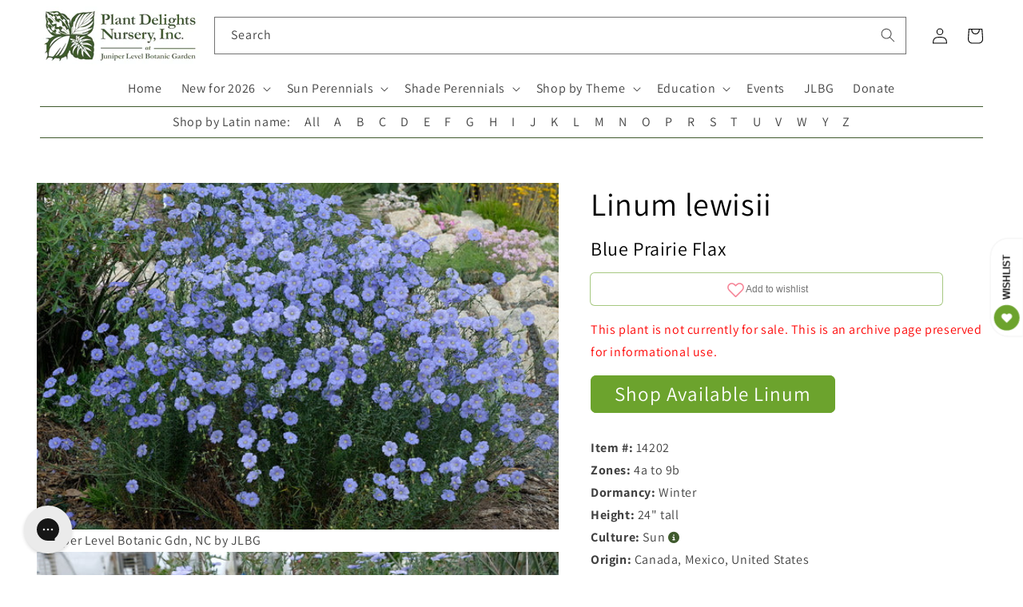

--- FILE ---
content_type: text/javascript
request_url: https://cdn.shopify.com/extensions/019bfa41-7fb1-7c7f-a4be-024cfb6e1f59/theme-app-extension-v2-2403/assets/appstle-bundles.js
body_size: 4801
content:
(function () {
  const loadLibraries = callback => {
    const LIBRARIES = {
      DOMPurify: 'https://cdn.jsdelivr.net/npm/dompurify/dist/purify.min.js',
    };

    const isLoaded = globalName => typeof window?.[globalName] !== 'undefined';

    const injectLibrary = (globalName, url) => {
      if (isLoaded(globalName)) {
        console.log(`✅ ${globalName} is already loaded and ready to use. 🎉`);
        return;
      }
      if (document.querySelector(`script[data-lib="${globalName}"]`)) return;
      const script = document.createElement('script');
      script.src = url;
      script.async = true;
      script.setAttribute('data-lib', globalName);
      script.onload = () => console.log(`✅ ${globalName} is loaded and ready to use.`);
      script.onerror = () => {
        console.warn(`❌ Failed to load ${globalName}, retrying in 1s...`);
        setTimeout(() => injectLibrary(globalName, url), 1000);
      };
      document.head.appendChild(script);
    };

    const attemptLoad = () => {
      let allLoaded = true;
      Object.entries(LIBRARIES)?.forEach(([globalName, url]) => {
        if (!isLoaded(globalName)) {
          allLoaded = false;
          injectLibrary(globalName, url);
        }
      });
      if (allLoaded) {
        if (window?.['DOMPurify'] && window?.['_ABConfig']) {
          callback?.();
        }
      } else {
        setTimeout(attemptLoad, 1000);
      }
    };
    attemptLoad();
  };

  const pingVisitorAnalytics = bundleId => {
    if (!bundleId || typeof window === 'undefined') return;
    const sessionTokenName = 'appstle-bundles-visitor-session-token';
    let sessionToken = sessionStorage.getItem(sessionTokenName);
    if (!sessionToken) {
      sessionToken = crypto.randomUUID();
      sessionStorage.setItem(sessionTokenName, sessionToken);
    }
    const bundlePingKey = `pinged_${bundleId}`;
    if (sessionStorage.getItem(bundlePingKey) === 'true') return;
    sessionStorage.setItem(bundlePingKey, 'true');
    const payload = {
      sessionToken,
      bundleId,
    };
    try {
      fetch(`${location.origin}/apps/bundles/cp/api/ping-visitor`, {
        method: 'POST',
        headers: {
          'Content-Type': 'application/json',
        },
        body: JSON.stringify(payload),
      });
    } catch (error) {
      sessionStorage.removeItem(bundlePingKey);
    }
  }

  const detectVariant = () => {
    let variant;
    const product = _ABConfig?.product;
    const collections = _ABConfig?.product?.collections || [];
    const url = new URL(document.URL);
    const variantId = url?.searchParams.get('variant');
    if (variantId) {
      variant = product?.variants?.find(variant => Number(variant?.id) === Number(variantId));
    } else {
      variant = firstAvailableVariant(product);
    }
    return {...variant, productId: product?.id, collections};
  };
  const firstAvailableVariant = product => {
    if (product?.variants && product?.variants?.length > 0) {
      for (const variant of product?.variants) {
        if (variant?.available === true) {
          return variant;
        } else {
          console.log('Variant not in stock: ' + variant?.id);
        }
      }
    }
  };
  const getMatchedCurrentVariantSellingPlan = variant => {
    const url = new URL(document.URL);
    const queryVariantId = Number(url?.searchParams?.get('variant')) || variant?.id || 0;
    const querySellingPlanId = Number(url?.searchParams?.get('selling_plan')) || 0;
    const isMatchedVariantId = Number(variant?.id) === Number(queryVariantId);
    if (queryVariantId && querySellingPlanId && isMatchedVariantId && variant?.selling_plan_allocations?.length > 0) {
      return variant?.selling_plan_allocations?.find(plan => Number(plan?.selling_plan_id) === Number(querySellingPlanId));
    }
    return null;
  };
  const getFeaturedProductSellingPlanId = element => {
    const elementSelector = '[data-selected-selling-plan]';
    const elementTag =
      element?.closest('product-info, form[action="/cart/add"]')?.querySelector(elementSelector) ||
      element?.parentElement?.querySelector(elementSelector);
    const sellingPlanId = elementTag?.getAttribute('data-selected-selling-plan');
    return sellingPlanId ? parseInt(sellingPlanId) : null;
  };

  const getProductVariantsDetails = () => {
    const currentVariant = detectVariant();
    const currentVariantSellingPlan = getMatchedCurrentVariantSellingPlan(currentVariant);
    const variantId = currentVariant?.id;
    const productId = currentVariant?.productId;
    const sellingPlanId = currentVariantSellingPlan?.selling_plan_id || null;
    const collections = currentVariant?.collections;
    const currentVariantPrice = currentVariant?.price / 100;
    const sellingPlanPrice = currentVariantSellingPlan?.price / 100;
    const currentPrice = currentVariantSellingPlan && sellingPlanPrice ? sellingPlanPrice : currentVariantPrice;

    return {variantId, productId, sellingPlanId, collections, currentPrice, currentVariantPrice, sellingPlanPrice};
  };

  const getProductVariantsDetailsByStandAlone = ({element}) => {
    const variantId = element?.getAttribute('data-variant-id');
    const productId = element?.getAttribute('data-product-id');
    const productHandle = element?.getAttribute('data-product-handle');
    const productData = JSON.parse(element?.getAttribute('data-product-data') || '{}');
    const sellingPlanId = getFeaturedProductSellingPlanId(element) || null;
    const collections = null;
    return {variantId, productId, sellingPlanId, collections, productHandle, productData};
  };

  const processTemplate = (template, replacements) => {
    return template?.replace(/{{\s*(\w+)(?:\s*\|\s*(round|floor|ceil))?\s*}}/g, (_, key, operation) => {
      let value = replacements?.[key];
      if (value === undefined) return _;
      if (operation) value = Math[operation](value);
      return value;
    });
  };

  const decodeHtml = (html = '') => {
    try {
      const txt = document.createElement('textarea');
      txt.innerHTML = html;
      return txt.value;
    } catch {
      return html;
    }
  };
  const processMoneyFormat = (moneyFormat = '') => {
    try {
      const decoded = decodeHtml(moneyFormat || '');
      const tokens = [
        'amount',
        'amount_no_decimals',
        'amount_with_comma_separator',
        'amount_no_decimals_with_comma_separator',
        'amount_no_decimals_with_space_separator',
        'amount_with_apostrophe_separator',
      ];
      const tokenPattern = new RegExp(`\\{\\{\\s*(${tokens?.join('|')})\\s*\\}\\}`, 'gi');
      const placeholder = '[[AMOUNT]]';
      const stripped = decoded?.replace(tokenPattern, placeholder);
      if (!stripped?.includes(placeholder)) {
        return '';
      }
      const [prefix = '', suffix = ''] = stripped?.split(placeholder);
      const clean = (prefix + suffix)?.replace(/<[^>]*>/g, '')?.trim();
      return clean || '';
    } catch {
      return '';
    }
  };

  const isBundleRestrictedCustomerByTags = (item, customerTags) => {
    if (!item?.restrictTags) return false;
    const restrictTags = item?.restrictTags?.split(',') || [];
    return customerTags && customerTags?.length > 0 && customerTags?.some(tag => restrictTags?.includes(tag));
  };
  const isBundleAllowedByCustomersTags = (item, customerTags) => {
    if (!item?.allowedTags) return true;
    const allowedCustomersOnly = item?.allowedTags?.split(',') || [];
    return customerTags && customerTags?.length > 0 && customerTags?.some(tags => allowedCustomersOnly?.includes(tags));
  };
  const isBundleRestricted = (item, customerTags) =>
    isBundleRestrictedCustomerByTags(item, customerTags) || !isBundleAllowedByCustomersTags(item, customerTags);
  const isDiscountUsageLimitExceeded = (customerDiscountUsage, bundle) => {
    if (customerDiscountUsage && customerDiscountUsage.length) {
      const targetDiscountUsage = customerDiscountUsage.find(discountUsage => discountUsage?.uniqueRef === bundle?.uniqueRef);
      if (targetDiscountUsage && targetDiscountUsage?.['usageCount'] >= bundle?.limitToUsePerCustomer) {
        return true;
      } else {
        return false;
      }
    } else {
      return false;
    }
  };
  const isDateInRange = (startDateString = null, endDateString = null) => {
    const currentDate = new Date();
    const startDate = startDateString ? new Date(startDateString) : null;
    const endDate = endDateString ? new Date(endDateString) : null;

    if (!startDate && !endDate) return true;

    if (startDate && currentDate < startDate) return false;

    if (endDate && currentDate > endDate) return false;

    return true;
  };

  const getBundleStyles = bundleItem => {
    try {
      return JSON.parse(bundleItem?.style || '{}');
    } catch (error) {
      console.warn('Invalid bundleItem.style JSON:', bundleItem?.style, error);
      return {};
    }
  };

  const addProductDiscountProductToCart = (
    variantId,
    productId,
    sellingPlanId,
    quantity,
    savingTextDiv,
    savingContentText,
    uniqueRef,
    bundleName,
    disableRedirectToCart,
    discountDiv
  ) => {
    savingTextDiv.style.cursor = discountDiv.style.cursor = 'pointer';
    [savingTextDiv, discountDiv]?.forEach(el =>
      el.addEventListener('click', () => {
        savingTextDiv.innerHTML = `<div class="product-discount-spinner">&nbsp;</div>`;
        const shopifyRoot = window?.Shopify?.routes?.root;
        const payload = {
          quantity: quantity || 1,
          id: variantId,
          'product-id': productId,
          selling_plan: sellingPlanId,
          properties: {
            '_appstle-bb-id': uniqueRef,
            '__appstle-bb-name': bundleName,
            _appstle_bundles_type: 'DISCOUNTED_PRICING',
          },
        };
        fetch(`${shopifyRoot}cart/add.js`, {
          method: 'POST',
          headers: {'Content-Type': 'application/json'},
          body: JSON.stringify(payload),
        })
          .then(response => {
            if (response?.ok && disableRedirectToCart === false) {
              window.location.href = `${shopifyRoot}cart`;
            }
          })
          .catch(error => console.log('Error on adding product discount product', error))
          .finally(() => {
            savingTextDiv.innerHTML = `${savingContentText}`;
          });
      })
    );
  };

  const getBundleDetails = () => {
    const currencySymbol = processMoneyFormat(_ABConfig?.shopMoneyFormat || '');
    const babBundles = _ABConfig?.bundle_rules || [];
    const funnels = _ABConfig?.funnels || [];
    const bundleSettings = _ABConfig?.bundle_setting;
    const customerTags = _ABConfig?.customerTags || [];
    const isLoggedIn = _ABConfig?.customerId !== null;
    const customerDiscountUsage = _ABConfig?.customerDiscountUsage || [];

    return {
      currencySymbol,
      babBundles,
      funnels,
      bundleSettings,
      customerTags,
      isLoggedIn,
      customerDiscountUsage,
    };
  };

  const executeProductDiscountBlock = ({blockElement, variantId, productId, sellingPlanId, collections}) => {
    const {
      currencySymbol,
      babBundles,
      bundleSettings,
      customerTags,
      isLoggedIn,
      customerDiscountUsage
    } = getBundleDetails();
    const filteredBundles =
      (Array.isArray(babBundles) &&
        babBundles?.length > 0 &&
        babBundles.filter(bundle => {
          if (bundle?.bundleType !== 'DISCOUNTED_PRICING' || bundle?.status !== 'ACTIVE') {
            return false;
          }
          const requiresLogin = bundle?.allowedTags || bundle?.restrictTags || bundle?.limitToUsePerCustomer > 0;
          if (bundleSettings?.['showDiscountToNonEligibleCustomers'] !== true && requiresLogin && !isLoggedIn) return false;

          const hasTagRestrictions = bundle?.allowedTags || bundle?.restrictTags;
          if (
            hasTagRestrictions &&
            isLoggedIn &&
            isBundleRestricted(bundle, customerTags) &&
            bundleSettings?.['showDiscountToNonEligibleCustomers'] !== true
          ) {
            return false;
          }

          if (
            bundle?.limitToUsePerCustomer > 0 &&
            isDiscountUsageLimitExceeded(customerDiscountUsage, bundle) &&
            bundleSettings?.['showDiscountToNonEligibleCustomers'] !== true
          ) {
            return false;
          }

          if (!isDateInRange(bundle?.bundleActiveFrom, bundle?.bundleActiveTo)) {
            return false;
          }

          try {
            const variants = JSON.parse(bundle?.variants || '[]');
            const bundleCollections = JSON.parse(bundle?.collectionData || '[]');
            return (
              (variants && variants?.length > 0 && variants.some(variant => parseInt(variant?.variantId) === parseInt(variantId))) ||
              (bundleCollections &&
                bundleCollections?.length > 0 &&
                bundleCollections.some(bundleCollection => collections.some(collection => collection?.id === bundleCollection?.id)))
            );
          } catch (e) {
            console.error('Failed to parse JSON:', e);
            return false;
          }
        })) ||
      [];
    if (blockElement && filteredBundles?.length > 0) {
      filteredBundles.forEach(bundle => {
        const styles = getBundleStyles(bundle);

        const volumeDiscountItem = document.createElement('div');
        volumeDiscountItem.className = 'ab-discounted-pricing-item';

        const name = document.createElement('h1');
        name.className = 'ab-product-discount-name';
        name.style.color = styles?.headingTextColor || '#000000';
        name.textContent = bundle.name || '';
        volumeDiscountItem.appendChild(name);

        const description = document.createElement('div');
        description.className = 'ab-product-discount-description';
        description.style.color = styles?.headingTextColor || '#000000';
        description.textContent = bundle.description || '';
        volumeDiscountItem.appendChild(description);

        const productDiscountContent = document.createElement('div');
        productDiscountContent.className = 'ab-discounted-pricing-bundle';

        let tieredDiscount = {
          discountBasedOn: bundle?.minOrderAmount && bundle?.minOrderAmount > 0 && !bundle?.minProductCount ? 'AMOUNT' : 'QUANTITY',
          value:
            bundle?.minOrderAmount && bundle?.minOrderAmount > 0 && !bundle?.minProductCount
              ? bundle?.minOrderAmount || '0'
              : bundle?.minProductCount
                ? bundle?.minProductCount
                : 'any',
          discount: bundle?.discountValue,
          discountType: bundle?.discountType,
        };

        const discountDiv = document.createElement('div');
        discountDiv.className = 'ab-discounted-pricing';

        const mainTextDiv = document.createElement('div');
        mainTextDiv.className = 'ab-product-discount-main-text';
        mainTextDiv.style.color = styles?.primaryTextColor || '#000000';

        let labelTemplate;
        let replacements = {
          quantity: tieredDiscount?.value,
          discount: tieredDiscount?.discount,
          discount_type: '%',
          spent_amount: bundleSettings?.showPriceAsDecimals ? Number(tieredDiscount?.value).toFixed(2) : tieredDiscount?.value,
          currency: currencySymbol,
        };

        const discountAmount =
          tieredDiscount?.discountType === 'PERCENTAGE'
            ? `${tieredDiscount?.discount}%`
            : `${currencySymbol}${
              bundleSettings?.showPriceAsDecimals ? Number(tieredDiscount?.discount).toFixed(2) : tieredDiscount?.discount
            }`;
        const discountText =
          tieredDiscount.discountBasedOn === 'QUANTITY'
            ? `Buy ${tieredDiscount?.value} quantity and get ${discountAmount} discount!`
            : `Spend ${currencySymbol}${
              bundleSettings?.showPriceAsDecimals ? Number(tieredDiscount?.value).toFixed(2) : tieredDiscount?.value
            } and get ${discountAmount} discount!`;

        if (tieredDiscount?.discountBasedOn === 'QUANTITY') {
          if (tieredDiscount?.discountType === 'PERCENTAGE' && bundle?.volumeDiscountQuantityRewardsLabel) {
            labelTemplate = bundle.volumeDiscountQuantityRewardsLabel;
          } else if (tieredDiscount?.discountType === 'FIXED_AMOUNT' && bundle?.volumeAmountDiscountQuantityRewardsLabel) {
            labelTemplate = bundle?.volumeAmountDiscountQuantityRewardsLabel;
            replacements = {
              ...replacements,
              discount: bundleSettings?.showPriceAsDecimals ? Number(replacements?.discount).toFixed(2) : replacements?.discount,
            };
          }
        } else if (tieredDiscount?.discountBasedOn === 'AMOUNT') {
          if (tieredDiscount?.discountType === 'PERCENTAGE' && bundle?.volumeDiscountSpentAmountRewardsLabel) {
            labelTemplate = bundle?.volumeDiscountSpentAmountRewardsLabel;
          } else if (tieredDiscount?.discountType === 'FIXED_AMOUNT' && bundle?.volumeAmountDiscountSpentAmountRewardsLabel) {
            labelTemplate = bundle?.volumeAmountDiscountSpentAmountRewardsLabel;
            replacements = {
              ...replacements,
              discount: bundleSettings?.showPriceAsDecimals ? Number(replacements?.discount).toFixed(2) : replacements?.discount,
            };
          }
        }
        mainTextDiv.textContent = labelTemplate ? processTemplate(labelTemplate, replacements) : discountText;
        discountDiv.appendChild(mainTextDiv);

        const savingTextDiv = document.createElement('div');
        savingTextDiv.className = 'ab-product-discount-saving-text';
        savingTextDiv.style.backgroundColor = styles?.buttonBackgroundColor || '#000000';
        savingTextDiv.style.color = styles?.secondaryTextColor || '#ffffff';
        const isAddedRestriction = bundle?.allowedTags || bundle?.restrictTags || bundle?.limitToUsePerCustomer > 0;
        const requiresLogin = isAddedRestriction && !isLoggedIn;

        const isProductDiscountButtonDisabled =
          (bundle?.appliesOn === 'ONE_TIME' && sellingPlanId != null) ||
          (bundle?.appliesOn === 'SUBSCRIPTION' && sellingPlanId === null) ||
          isAddedRestriction ||
          isBundleRestricted(bundle, customerTags) ||
          isDiscountUsageLimitExceeded(customerDiscountUsage, bundle);
        if (isProductDiscountButtonDisabled) {
          savingTextDiv.style.cursor = 'no-drop';
          savingTextDiv.style.backgroundColor = '#919191';
        }

        const savingTextReplacements = {
          discount: tieredDiscount?.discount,
          discount_type: '%',
          currency: currencySymbol,
        };
        const savingContentText =
          tieredDiscount?.discountType === 'PERCENTAGE' && bundle?.volumeDiscountSaveRewardsLabel
            ? processTemplate(bundle?.volumeDiscountSaveRewardsLabel, savingTextReplacements)
            : tieredDiscount?.discountType === 'FIXED_AMOUNT' && bundle?.volumeAmountDiscountSaveRewardsLabel
            ? processTemplate(bundle?.volumeAmountDiscountSaveRewardsLabel, {
                ...savingTextReplacements,
                discount: bundleSettings?.showPriceAsDecimals
                  ? Number(savingTextReplacements?.discount).toFixed(2)
                  : savingTextReplacements?.discount,
              })
            : `Save ${
                tieredDiscount?.discountType === 'PERCENTAGE'
                  ? `${tieredDiscount?.discount}%`
                  : `${currencySymbol}${
                      bundleSettings?.showPriceAsDecimals ? Number(tieredDiscount?.discount).toFixed(2) : tieredDiscount?.discount
                    }`
              }!`;
        savingTextDiv.innerHTML = `${savingContentText}`;

        const disableRedirectToCart = bundleSettings?.disableDiscountedPricingRedirectToCart || false;
        if (
          tieredDiscount?.discountBasedOn === 'QUANTITY' &&
          bundleSettings?.preventClickableProductsOnCart !== true &&
          !isProductDiscountButtonDisabled
        ) {
          addProductDiscountProductToCart(
            variantId,
            productId,
            sellingPlanId,
            tieredDiscount?.value,
            savingTextDiv,
            savingContentText,
            bundle?.uniqueRef,
            bundle?.name,
            disableRedirectToCart,
            discountDiv
          );
        }
        discountDiv.appendChild(savingTextDiv);
        productDiscountContent.appendChild(discountDiv);
        volumeDiscountItem.appendChild(productDiscountContent);
        blockElement.appendChild(volumeDiscountItem);

        pingVisitorAnalytics(bundle?.id);
      });
    } else {
      console.log('No Product Discount Matched With This Product Variant');
    }
  };

  const executeFunnelBlock = ({blockElement, throughAppBlock}) => {
    window['isAppstleBuildABox'] = true;
    window.sessionStorage.setItem('external-bundle-token', window.appstle_bundle_external_token);
    const {funnels} = getBundleDetails();
    if (funnels?.length > 0 && blockElement) {
      typeof window !== 'undefined' && typeof window?._ABConfig?.loadBundleAssets === 'function' && window?._ABConfig?.loadBundleAssets();
      const property = '-100';
      const funnelWrapper = document.createElement('div');
      funnelWrapper.setAttribute('appstle-funnel-unique-reference', property);
      funnelWrapper.setAttribute('appstle-funnel-through-app-block', throughAppBlock);
      funnelWrapper.className = 'appstleFunnelPage';
      blockElement.appendChild(funnelWrapper);
    }
  };

  const executeProductDiscount = () => {
    console.log('Executed Product Discount');
    const blockElement = document.getElementById('discountedPricingContainer');
    const blockElements = document.querySelectorAll('.ab-product-discount-custom-placement-selector');
    if (blockElement) {
      blockElement.innerHTML = '';
      const {variantId, productId, sellingPlanId, collections} = getProductVariantsDetails();
      executeProductDiscountBlock({blockElement, variantId, productId, sellingPlanId, collections});
    }
    if (blockElements && blockElements?.length > 0) {
      blockElements.forEach(element => {
        element.innerHTML = '';
        const {variantId, productId, sellingPlanId, collections} = getProductVariantsDetailsByStandAlone({element});
        executeProductDiscountBlock({blockElement: element, variantId, productId, sellingPlanId, collections});
      });
    }
  };

  const executeFunnel = () => {
    const funnelSelector = 'funnelContainer';
    let blockElement = document.getElementById(funnelSelector);

    if (blockElement) {
      blockElement.innerHTML = '';
      executeFunnelBlock({ blockElement, throughAppBlock: true });
      return;
    }

    const { funnels } = getBundleDetails();
    const isCartPage = window?._ABConfig?.isCartPage === true;
    const triggerInOtherPage = funnels?.some(f => f?.triggerInOtherPage);

    if (isCartPage || triggerInOtherPage) {
      blockElement = document.createElement('div');
      blockElement.className = funnelSelector;
      blockElement.id = funnelSelector;
      document.body.appendChild(blockElement);

      blockElement.innerHTML = '';
      executeFunnelBlock({ blockElement, throughAppBlock: false });
    }
  };


  let isExecuting = false;
  const executeBundleBlocks = () => {
    if (isExecuting) return;
    isExecuting = true;
    (async () => {
      try {
        const {
          hasProductDiscount,
          hasDynamicPricingBundle
        } = (_ABConfig?.bundle_rules || [])?.reduce(
          (acc, item) => {
            if (item?.status !== 'ACTIVE') return acc;
            if (item?.bundleType === 'DISCOUNTED_PRICING') acc.hasProductDiscount = true;
            if (item?.bundleType === 'CLASSIC_BUILD_A_BOX') acc.hasDynamicPricingBundle = true;
            return acc;
          },
          {hasProductDiscount: false, hasDynamicPricingBundle: false}
        );
        if (hasProductDiscount) {
          executeProductDiscount();
        }
        const hasFunnels = _ABConfig?.funnels && _ABConfig?.funnels.length > 0;
        if (hasDynamicPricingBundle && hasFunnels) {
          executeFunnel();
        }
      } catch (err) {
        console.warn('[BundleBlocks] Execution Error:', err);
      } finally {
        isExecuting = false;
      }
    })();
  };

  const observeDOMChanges = () => {
    // URL Changes Detection
    let lastUrl = location.href;
    let timeout;
    const execute = type => {
      clearTimeout(timeout);
      timeout = setTimeout(() => {
        console.log(type === 'url' ? 'URL change detected' : 'Element change detected');
        executeBundleBlocks();
      }, 50);
    };
    const checkUrl = () => {
      const current = location.href;
      if (current !== lastUrl) {
        lastUrl = current;
        execute('url');
      }
    };
    window.addEventListener('popstate', checkUrl);
    window.addEventListener('hashchange', checkUrl);
    setInterval(checkUrl, 500);

    // Dom Changes Detection
    if (!_ABConfig?.isProductPage) {
      const observed = new WeakSet();
      const watchElements = () => {
        if (location.href !== lastUrl) return;
        document.querySelectorAll('input[name="id"], [data-selected-selling-plan]').forEach(el => {
          if (!observed.has(el)) {
            new MutationObserver(() => execute('element')).observe(el, {
              attributes: true,
              attributeFilter: ['value', 'data-selected-selling-plan'],
            });
            observed.add(el);
          }
        });
      };
      watchElements();
      new MutationObserver(watchElements).observe(document.body, {childList: true, subtree: true});
    }
  };

  const init = () => {
    const disableAppFunctionality = _ABConfig?.['disableAppFunctionality'] || false;
    if(!disableAppFunctionality) {
      loadLibraries(() => {
        executeBundleBlocks();
        observeDOMChanges();
      });
    }
  };

  if (document.readyState === 'loading') {
    document.addEventListener('DOMContentLoaded', init, {once: true});
  } else {
    init();
  }
})();


--- FILE ---
content_type: application/javascript; charset=utf-8
request_url: https://searchanise-ef84.kxcdn.com/preload_data.9R2O3L3Q1W.js
body_size: 12589
content:
window.Searchanise.preloadedSuggestions=['ground cover','elephant ear','elephant ears','deer resistant','dry shade','shade perennials','cast iron','butterfly bush','ground covers','rain lily','shade plants','bee balm','tropical plants','bog plants','lady slipper','open house','pitcher plant','native plants','plants for sale','hardy hibiscus','cast iron plant','toad lily','all perennials','rock garden','zone 6b','with flower','house plants','palm tree','angel trumpet','solomon seal','hummingbird plants','russian sage','agave ovatifolia','sabal minor','salvia greggii','bleeding heart','a y','hardy orchids','lenten rose','ornamental grass','jack in the pulpit','pitcher plants','canna lily','begonia grandis','coral bells','united states','deer resistant plants','ornamental grasses','lycoris radiata','calla lily','japanese iris','rain lilies','agave parryi','full shade','lily of the valley','drought tolerant','zone 4 and 5','wild ginger','mountain mint','ginger lily','iris cristata','ice plant','blue agave','zone 10a','hardy begonia','witch hazel','green and gold','evergreen ferns','palm trees','indoor plants','spider lily','zone 9b','japanese maple','aspidistra elatior','butterfly weed','bird of paradise','tree peony','venus fly trap','solomon\'s seal','all plants','blue flowers','zone 8b','agave americana','zone 5 shade','joe pye weed','evergreen perennials','rohdea japonica','zone map','snake plant','evergreen groundcover','salvia leucantha','zone 6a perennial','zone 7a','holly fern','water plants','maidenhair fern','helleborus niger','zone 5b','rabbit resistant','deep shade','pineapple lily','full sun','joe pye','blue hosta','texas native plants','windmill palm','iris ensata','may apple','zingiber mioga','clumping bamboo','colocasia esculenta','part sun','zone 5a plants','rose mallow','all gold','ground orchid','leopard plant','turks cap','gift card','red hot poker','wish list','solomons seal','christmas fern','indian pink','evergreen groundcovers','mondo grass','ostrich fern','tall plants','needle palm','tony\'s favorites','texas sage','white flower','perennial zone 7','plants dry shade','purple hosta','agave titanota','zone 9a','hardy orchid','evergreen fern','day lily','black eyed susan','athyrium filix-femina','agave victoriae-reginae','carnivorous plants','emperor\'s new clothes','crinum lily','tropical plants that start with a','part sun to shade','cone flower','passion flower','evergreen shade','tree fern','sun perennials','zone 8a perennial','plants for dry shade','evergreen plants','japanese painted fern','solomon’s seal','rain garden','cold hardy','evergreen shrubs','cut flower','rock garden plants','red colored','sea holly','salvia glabrescens','pond plants','south africa','dwarf plants','mini hosta','lady fern','voodoo lily','tropical plant','red yucca','deep shade plants','bog garden','zone 10b','autumn fern','plants for zone 8a','bletilla striata','zone 8a','helleborus x hybridus','meadow rue','cardinal flower','fatsia japonica','zone 5a','zone 6a','aucuba japonica','iris japonica','shade grass','fruit trees','winter berry','hardy zone 7','sea lavender','zone 7b','dry shade plants','autumn sage','false indigo','ground orchids','tongue fern','lady slippers','day lilies','fragrant hosta','shade grasses','foam flower','shade groundcover','dwarf butterfly bush','shade plants flowering','butchers broom','creeping phlox','rose of sharon','red flowers','farfugium japonicum','for spring flowers','miniature hosta','white for sale','milk weed','salt tolerant','hardy palm','hosta plantaginea','sun king','prickly pear','sabal palm','deer resistant shade','ferns for sun','cyrtomium falcatum','rabbit resistant plants','sun ferns','tropical looking plants','painted fern','banana tree','baptisia minor','white flowers','sea kale','shade ground cover','iris unguicularis','part shade','yucca rostrata','north carolina','fountain grass','louisiana iris','deer resistant zone 5b','japanese forest grass','poets laurel','thai giant','ornamental grasses for dry shade','hardy geranium','umbrella plant','amorphophallus konjac','mexican sage','helleborus foetidus','amorphophallus titanum','shade on sale plants','evergreen shrub','hens and chicks','texas native','canna lilies','shasta daisy','hot lips','ice n roses','sabal palmetto','plants for sale in zone 9 in shade','agave montana','plants for shade','stokes aster','house plant','agave blue','when to plant','little bluestem','mountain laurel','century plant','phlox paniculata','wet soil','silver foliage','forget me not','acanthus mollis','cast iron plants','hardy agave','cone flowers','tea olive','rare plants','time traveler','salvia nutans','flowering maple','rock rose','zone 3 perennials','salvia chamaedryoides','for sale','pampas grass','shade evergreen','salvia guaranitica','lambs ear','blanket flower','agave desmettiana','zone 4 plants','cold hardy palms','spotty dotty','iris tectorum','corpse flower','coral bean','agave attenuata','north carolina native plants','woodland peony','desert rose','lenten roses','variegated agaves','banana plant','open days','moon flower','surprise lily','north carolina native','salvia microphylla','hosta blue','muhly grass','wet shade','shade shrubs','blue star','agave zone 7','woodland plants','tony’s favorites','hardy palms','hosta sieboldiana','plants for zone 5','blazing star','fall bulbs','blood root','yucca tree','miniature hostas','planting zones','blue eyed grass','deer fern','sun plants','variegated plants','flowering plants','zone 6 plants','dwarf canna','yucca filamentosa','musa basjoo','confederate rose','zone 9 plants','african violet','flowering shrubs','wood fern','pollinator plants','california native','hardy ginger','christmas rose','pink pearl','windmill palms','chrysogonum virginianum','blackberry lily','yucca aloifolia','dwarf hosta','trillium lancifolium','dwarf bog plants','nc native','climbing vines','man agave','sanguinaria canadensis','purple flowers','evergreen flowering plants','grasses for shade','salvia farinacea','salvia nemorosa','water lily','hibiscus mutabilis','giant hosta','shade trees','purple coneflower','st johns wort','bog garden plants','yellow flowers','ice plants','salvia greggi','climbing rose','fruit tree','red hosta','pride of','monkey grass','summer sweet','agave potatorum','banana plants','butterfly ginger','cinnamon fern','honey suckle','butterfly plants','coral bell','olive tree','tonys favorites','tony’s favorite','full sun plants','deer resistant shade plants','container plants','trachycarpus fortunei','native shade plants','clay soil','new england aster','evergreen shade perennials','agave victoria','giant elephant ears','crevice garden','lemon grass','zz plant','mini hostas','iron weed','forest grass','blue salvia','spider lilies','humming bird','spider plant','wax myrtle','abutilon megapotamicum','trillium foetidissimum','blue hostas','fairy wings','shade perennial','calla lilies','gift certificate','united states native','japanese ginger','yellow foliage','toad lilies','crinum lilies','peruvian lily','fall blooming','lily of the nile','japanese grass','may pop','thailand giant','shade flowers','light shade','trillium underwoodii','yellow flower','agave blue glow','english lavender','tony\'s favorite','sun fern','japanese plants','hedychium gardnerianum','cut flowers','japanese anemone','angel trumpets','large leaf','fragrant hostas','phlox subulata','sabal palms','daphne odora','feather grass','cold hardy agave','native perennials','swamp milkweed','stained glass','bog garden plants for zone','jerusalem sage','woodland phlox','cyclamen hederifolium','florida sunshine','agave lophantha','perennial plants','native ferns','agave victoriae','vanilla ice','epimedium grandiflorum','maui gold','winter sweet','red bud','dutchman’s pipe','fly trap','switch grass','all aspidistra','fragrant plants','beauty berry','frog fruit','yucca gloriosa','bottle brush','mexican bush sage','small trees','blue plants','hardy tropical','bearded iris','wollemi pine','paper plant','cigar plant','colored foliage','iris domestica','agave bracteosa','trout lily','mist flower','red flower','oak leaf','shade ground covers','siberian iris','polygonatum odoratum','schizachyrium scoparium','solar eclipse','japanese fern','hibiscus moscheutos','mouse hosta','arum italicum','arundo donax','giant plants','black magic','zone 8b hardy','moist soils','yellow flowering plants','obedient plant','snake plants','cross vine','native grasses','iris pseudata','blue glow','9b evergreen','orange flowering plant','native orchids','golden rod','blue grass','evergreen ground cover','colocasia gigantea','salvia greggii red','hummingbird mint','hardy banana','ornamental grasses for shade','fuschia plants','agave havardiana','ruscus aculeatus','shredded umbrella','red salvia','echinacea purpurea','white perennial','hosta june','baptisia alba','gas plant','woody lilies','rose bush','plants on sale','aztec king','wet shade plants','balloon flower','louisiana iris...the','fall flowering','ming treasure','hedychium coronarium','butterfly bushes','bamboo fern','hydrangea macrophylla','zantedeschia aethiopica','plants for zone 6a','maiden hair fern','cat mint','evergreen vine','plants from japan','foliage plants','southern shield fern','paper bush','shade perennial zone','perennials zone 7b','firecracker plant','bleeding hearts','chinese mayapple','canna bulbs','fall open house','light shade to shade','pyrrosia lingua','goats beard','anise hyssop','hellebore niger','macbridea caroliniana','chinese ground orchid','trumpet vine','cobra lily','hummingbird plant','blue flowering plants','caesalpinia gilliesii','night blooming','agave plants','blue foliage','shrimp plant','yellow wood','tiger lily','purple heart','iron plant','aloe vera','what for','evergreen zone 6','torch lily','boston ivy','baptisia australis','tall phlox','climbing aster','smokey jazz','carolina jasmine','my order','dutchmans pipe','agave striata','epimedium sagittatum','praying hands','deer resistant perennials','winter daphne','japanese peony','zone 10 plants','dahlia imperialis','evergreen sun perennials','st john’s wort','phlox divaricata','part sun perennials','desert plants','star jasmine','open garden days','heat tolerant','asparagus fern','dusty miller','dwarf conifers','evergreen trees','plant delights nursery','lycoris sprengeri','hellebores niger','asclepias tuberosa','agave vic','perennials with orange flowers','hellebores are','fan palm','plants for zone 10','dwarf mondo','peace lily','carnivorous plant','small deer resistant plants','waters plants','terrestrial orchid','lavender lady','phlox stolonifera','zone 10 shade','variegated agave','butterfly garden','shade ornamental grass','pollinator plants zone 9a','plants for wet soil','dwarf iris','white hosta','empress wu','butterfly milkweed','shade groundcovers','angel wings','evergreen sun','plant nursery near me','growing brugmansia in zone','hot wet shade','black coral','yucca do','lycoris x rosea','black eye susan','pink princess','tropical look','long blooming','agave zone 6','woody perennials','drought tolerant plants','bush clover','blue bell','yellow peony','endangered plants','red banana','rose campion','eucalyptus neglecta','blue bells','sweet shrub','log in','deer proof','sale plants','syneilesis aconitifolia','variegated titanota','peach tree','zone 10 evergreen','open garden','native shrubs','blue towers','climbing plants','first light','flowering vines','shade plant','hibiscus coccineus','salvia azurea','snow cream','paw paw','bog sage','plant delights','rose plant','zone 4b','spanish snapdragon','indoor plant','perennial flowers','deer resistant zone 6','hardy ferns','mountain pink','new plants','carex scaposa','large hosta','arborvitae fern','evergreen full sun','snow rose','titan arum','native plant','dwarf palm','indian summer','salvia madrensis','mexican oregano','sensitive fern','cold hardy palm','purple spikes','ophiopogon japonicus','red ginger','cypripedium reginae','dwarf conifer','royal fern','variegated ginger','toad lilly','sea oats','7a 7b','japanese garden','black plants','manga e','little blue stem','north american native plants','on sale shade zone 5','angel wing','blue flower','red bud tree','perennial hibiscus','fairy lights','tall grasses','smoke tree','athyrium niponicum','tissue culture','tall grass','sweet box','native groundcover','hardy cyclamen','flower that start with e','lilly of the','musa velutina','sun tolerant hosta','blue angel','pink frost','agave zone 8','adiantum pedatum','bay leaf','fig tree','ground cover plants','perennials for shade','growing zones','arisaema triphyllum','aquatic plants','dracunculus vulgaris','sun hosta','maidenhair ferns','orange flowers','string of','dancing crane','spring bulbs','lady slipper orchid','fairy garden','calla l','new zealand','green dragon','jack in pulpit','blue fescue','helleborus orientalis','white cloud','terrestrial orchids','pineapple sage','camellia japonica','yucca flaccida','agave x','native texas plants','common milkweed','cottage garden','punica granatum','saxifraga stolonifera','was 【visit','full shade ground covers','acuminata nursery','tricyrtis formosana','color trumpet','zone 4 shade perennials','fox glove','salvia big blue','native azaleas','salvia purple','lilac bush','queen victoria agave','heuchera villosa','sarracenia purpurea','erythrina herbacea','green giant','native shade','ginger lilies','shade shrub','plant zones','sun perennial','baptisia perfoliata','pink china','zephyranthes candida','shredded umbrella plant','jack frost','upside down fern','fargesia robusta','ground cover for 9b','hosta patriot','polystichum polyblepharum','on sale','blue glow agave','georgia native','hosta hans','bear grass','aspidistra sichuanensis','evergreen tree','indigofera tinctoria','hosta time traveler','salvia hot lips','agave ova','venus fly','native evergreen','zone 5 plants','shade garden','variegated foliage','black cohosh','maiden hair','pink grass','tree dahlia','winter blooming','giant elephant ear','woodland peo','tropical look plants','drought tolerant zone 6','ground cover shade','podophyllum pleianthum','fleece flower','agave sun king','georgia native plants','zone 10 perennials','flowering perennials','june hosta','hakonechloa macra','rhapidophyllum hystrix','florida native','lobelia cardinalis','ophiopogon japonicus gyoku ryu','zone chart','plants that grow in water','fig trees','full sun perennials','spike moss','rue anemone','lemon balm','deer resistant ferns','cup plant','dry soil','pachysandra procumbens','white perennials','time traveler hosta','butterfly attracting plants','sweet flag','sedum palmeri mendoza','tall shade plants','hedychium deceptum','fargesia rufa','ghost fern','titanotrichum oldhamii','agave parryi j c s shadow','indigo plants','dark star','lycoris rosea','purple flower','native shade perennials','giant grass','order catalog','candy lily','hakone grass','whale tongue','aromatic aster','tea cup','panicum virgatum','zone 6 evergreen','princess lily','winter flowering','deer resistant plants for zone 8a','helleborus lenten rose','azaleas plants','agave shark','arisaema dracontium','blue star creeper','big plants','order form','feather reed grass','miss huff','eryngium yuccifolium','dark net','fire bush','my orders','fairy dust','black elephant ears','red hostas','fragrant flowers','red hot pokers','agave plant','sun perennials on sale','midnight blue','spotted leaves','ajuga tenorei','coral honeysuckle','lip fern','hinoki cypress','allium millenium','hardy mallow','blue mist flower','poet\'s laurel','native grass','border plants','us native','iris versicolor','or hid','florida zones','purple plants','black foliage','salvia blue','9 b 10 a','shrubs for shade','blue sage','swamp mallow','tricyrtis hirta','big leaf','ribbon fern','english ivy','vinca minor','shooting star','tall perennials','pink frost helleborus','flowers that start with a','spigelia marilandica','oxalis triangularis','woodland ruby','giant hostas','red spider lily','lead plant','black knight','red twig dogwood','swamp sunflower','texas sage plant','chocolate flower','tropical looking','polygonatum moon','show me','liriope for sale near me','zone 9 hosta','canna indica','dutchman\'s pipe','red dragon','alocasia macrorrhizos','salvia regla','lantana camara','yellow lady slipper','come flower','sun flare','hosta mouse','helleborus ice n roses','cotton candy','hesperaloe parviflora','podophyllum peltatum','grass for shade','st john\'s wort','zebra grass','hardy begonias','fairy bells','little red','blueberry plants','false agave','garden phlox','ruby slipper','yucca plants','english garden','perennials on sale','surprise lilies','queen of hearts','liriope muscari','cherry tree','gaura lindheimeri','birds of paradise','rock fern','blue sun perennial','rare blue','winter resistant','perennial flowering bush in spring','photo of back','holly ferns','member plants','pink muhly grass','bee plants','spring ephemerals','hosta plants','spring flowers','coastal plants','agave nickelsiae','rhodophiala bifida','anna\'s red','jacks giant','agave agave','shade loving plants','trillium grandiflorum','conoclinium coelestinum','elizabeth lawrence','tree ferns','native ginger','chinese evergreen','all shade perennials','love lily','texas natives','hen and chicks','apidistra plants','geranium phaeum','pussy toes','santa barbara','sun glow','rock gardens','perennials that grow in the shade','begonia grandis herons pirouette','yucca silver anniversary','bat plant','hardy ground orchid','yucca color guard','10a zone','perennials for zone 7b 8a','large leaves','hardiness zones','zone 6 shade','winter plants','amaryllis belladonna','perennial flowers for zone 6b','winter hardy agave','not outside nc','ostrich ferns','hostas on sale','ferns on sale','dwarf shrub','true blue','sacred lily','tassel fern','perennials for pollinators','spotty dotty flowers','agave bracteosa calamar','broadleaf evergreen','sun to part sun','agave zone 7a','ilex vomitoria','false hosta','lavender plants','milky way','skeleton flower','salvia evergreen','small hostas','giant calla','lamb’s ears','white wood aster','castor bean','evergreen zone 4','rice paper plant','nc native plants','fern tree','miss america','standing tall','dwarf buddleia','order status','trillium sulcatum','summer flowering plants','echinacea tennesseensis','plants that start with s','ramble on','orange flower','cana lily','salvia x jamensis','shade loving','aloe plant','tradescantia pallida','plants for hummingbirds','convallaria majalis','dionaea muscipula','sarracenia flava','planting zone','dwarf pittosporum','salvia jamensis','oxblood lily','vines for shade','zone 5 perennials','brugmansia charles grimaldi','variegated cast iron','flowering shrub','dryopteris erythrosora','what zone is','flowering perennial for 9b shade','silver leaf mountain','hummingbird carpet','agave upstanding','agave asperrima','true indigo','impatiens omeiana','red agave','ruscus hypoglossum','phyla nodiflora','asclepias angustifolia sonoita','jack\'s giant','my wish list','agave mitis','feather falls','the king','eucomis comosa sparkling burgundy','hibiscus plants','turk\'s cap','august lily','maiden fern','miniature plants','purple leaves','butterfly plant','raydon\'s favorite','little honey','dwarf agave','summer open house','black elephant ear','edgeworthia chrysantha snow cream','zone 6 full sun','false aloe','large flowers','arisaema costatum','little cajun','10b zone','deer resistant native plants','green goblet','agave ovat','turtle head','plants for zone 7','primula japonica','agave whales tongue','drought resistant','agave utahensis','alocasia corms','bengal tiger','dwarf trees','woody plants','star flower','monks hood','full shade plants','lilium formosanum','lily of the','summer dormant','tree pea','elephant ear plants','coffee cups','zone 7 agave','hardy banana plant','shade deer resistant','asclepias incarnata','adiantum capillus-veneris','lavendar selection','malvaviscus drummondii','barrel cactus','orange tree','silene regia','alocasia odora','snap dragon','butterfly host plants','evergreen zone 7','southern wood fern','male fern','frost kiss','flowering tree','texas rose','white feather','purple dragon','dwarf palmetto','ornamental grass for shade','wine cups','dragon fruit','hummingbird flowers','tropical evergreen','shade blue','chartreuse foliage','perennials zone 9','rain garden plants','cyclamen coum','leopard plants','prayer plant','summer sky','resurrection fern','zone 4a','blue ice','japanese painted ferns','dwarf perennials','log fern','zone 5 shade perennials','dicentra eximia','red foliage','yellow leaves','my zone','plants that start with i','ground cover for shade','helleborus hybridus','jacobs ladder','japanese maples','country girl','bears breech','sale hosta','pink muhly','ajuga reptans','yellow salvia','lemon lime','shield fern','hans hansen','salvia oxyphora','la mallow plant','vanilla frost','plants 3b to 4a','white flower shrub','ornamental grass shade','summer wine','agave parry','sweet pea','prime time','white sage','short perennials','dry sun','c esculenta','stone crop','ripple effect','red tiger','fern evergreen','hardy gloxinia','agave schidigera','flowering ground cover','hibiscus syriacus','sichuan lace','ensete maurelii','prunus mume','variegated leaves','zone 10 shade plants','asarum arifolium','bare root','pteris vittata','zone 8b plants','evergreen and perennials for 9b','purple hibiscus','balloon flowers','emperor\'s new clothes hosta','woodland garden','mouse ears','white canna','big leaves','dicliptera suberecta','blue moon','winter interest','blue mist','spider plants','native nc plants','colocasia esculenta redemption','almond verbena','evergreen ground covers','black eyed','crested iris','cuphea micropetala','japanese tree','blue stem','black mondo grass','red plants','cousin it','galactic traveler','roof iris','pinellia cortita purple dragon','iris sibirica','moss phlox','fruit punch','eupatorium greggii','sea star','native groundcovers','ruby slippers','wood aster','white lower','winter jade','for pollinators','flower and plant nursery near me','wild ferns','st johns','helleborus lividus','ja]anese toad lily','feather reed','man gave','achillea millefolium','paris polyphylla','alocasia corm','japanese aralia','japanese laurel','chamaecyparis pisifera','bad hair day','cypripedium kentuckiense','venus fly traps','winter delights','ever green','deciduous azaleas','flame acanthus','white ginger','reed grass','blue perennials','mexican grass','candy corn','shade plants zone 6','red canna','blue mouse ears','dryopteris affinis','salvia gregii','itea virginica','ground cover evergreen','lycoris aurea','canna x generalis','pot size','falling waters','shade plants for zone 10','purple hostas','hillside nursery','zone 8 shade','zone 9 zone 10','castor bean plants','mini skirt','pink flowers','iris ung','rabbits foot fern','oenothera fruticosa','phat chance','silver arrow','white rhino','low light','pica bella','prickly pear cactus','partial shade','deer resistant perennial','fairy garden plants','flowering bush','iris fulva','tropical flowers','evergreen perennial','summer sale','white shade perennials','cherry blossom','cypripedium acaule','large plants','agave hardy','ground cover full sun','deer resistance','bloom winter','humming bird plants','all sun','dry shade evergreen','bog shade','purple heart plant','evergreen native','united states native plants','stitch in time','primula vulgaris','indigofera kirilowii','purple iris','long flowering','colocasia esculenta waikiki','whales tongue','zone 4 perennials','african blue','mangave praying hands','antirrhinum hispanicum','agapanthus storm cloud','how to','sweet olive','salvia glab','bog iris','purple foliage','plants that start with a','flowering evergreen','clematis rooguchi','paeonia obovata','dolly sods','black and blue','zone 4 sun perennials','dwarf grass','black grass','cana lilies','seed grown','variegated hosta','yucca plant','winter bloom','dwarf shrubs','mission to mars','iris x pseudata','sedum tetractinum','salvia may night','hardy fuchsia','ice and roses','deer and rabbit resistant','illicium parviflorum florida sunshine','hosta zone 9','american holly','catalog covers','tropical looking plants zone 7','hedychium tai','pycnanthemum georgia','plant hardiness','hosta echo the sun','deer resistant low light','clematis pitcheri','cottage garden plants','baptisia butterball','aruncus dioicus','moulin rouge','opuntia potato','how to plant','native north carolina','evening primrose','perennial encyclopedia','selaginella braunii','plum peachy','silver fern','allium kiiense','7a 7b evergreen sale','spring ephemeral','texas mountain','evergreen succulent','red flowering plants','little gem','long blooming perennials','salvia guarantica','red flyer','pink lady','hanging plants','ligularia japonica chinese dragon','agave ov','red lily','bell flower','plants for 9b','white helleborus','plant seeds','white trillium','evergreen shade plants','maple leaf','groundcover evergreen','plants that start with b','yucca pallida','begonia sterling moon','low growing full sun shrubs','pink giant','part sun part shade perennial','blue leaf','sun to light shade','double bloodroot','zone 7a plants','perennial shade','hours open','tropical zone 8','wood ferns','hydrangea koki','peony tree','wisteria wisteria','new agave','big bluestem','vining plants','black lace','veronica blue','zone 4 evergreen','sweet fern','american beauty','fragrant angel','dwarf mexican','picture plant','baptisia perf','8b perennial','japanese blood grass','picture plants','baby blue ice','orange marmalade','shark bite','evergreen grass','intersectional peony','drought tolerant ground cover','indian grass','gift certificates','blue yucca','evergreen zone 5','white salvia','money plant','st john','shade ornamental grasses','tonys favorite','bush clematis','edgeworthia chrysantha','agave on sale','lycoris blue','carolina snow','lady\'s slipper','white ginger lily','hello yellow','peppermint ice','north american native','vanilla orchid','agave seed','arum lily','curcuma longa','black hosta','agave parrasana','sanguinaria canadensis multiplex','el nino','vegetable plants','colocasia redemption','all 10 b plants','retiring this year','white sun bloom','tiny flowers','galphimia glauca','deer resistant natives','begonia grandis pink teardrops','yellow lily','lady in red','black bat flower','agave cold hardy','dwarf mondo grass','saw palmetto','agave salmiana','bat flower','bald cypress','clematis villosa','variegated shrubs','agave truncata','helleborus x iburgensis','bird attracting plants','red fern','sedum ternatum','free catalog','iron butterfly','queen victoria','air plant','culvers root','members only','elephant plant','spanish dagger','tropicanna canna lily','sweet potato vine','strelitzia reginae','native us','coreopsis hot','star anise','shade tall ornamental grass','true blue gentian','pink peonies','zone 5 agave','limelight hosta','wet sun plants','downy wood mint','swamp rose mallow','sun and shade','pleopeltis lepidopteris','sign in','lobster claw','alstroemeria summer','japanese holly','blue shadow','strawberry begonia','dry clay','cacti and succulents','native united states','martagon lily','native texas','hand fern','wax flower','rain lil','purple salvia','pharaohs mask','tulip bulbs','syneilesis palmata','hummingbird vine','red leaves','full sun ground cover','storm cloud','fall plants for zone 7','box wood','silly string','ground cover for full sun ground cover','oriental lilies','tree peonies','retiring plants','purple elephant ear','flowering trees','ivory prince','king henry','phlox nivalis','passion fruit','purple leaf','dwarf elephant ears','agave sale','cold hardy tropical','alocasia portodora','fall plants','agave gypsophila','all flowering perennials zone 9b','peppermint stick','aphyllanthes monspeliensis','nc natives','native sale','evergreen salvia','red dots','july open','callirhoe bushii','part sun zone 7b','hybrid roses','dwarf snapdragon','night garden','shade plants zone 4','iris painted','blushing bride','short plants','wet groundcover','false spirea','elephant ear bulbs','banana shrub','shade plants deer resistant','sabal etonia','salvia red','water lilies','shrubs zone 6','gold juniper','cora bells','tecomaria capensis','agave scabra','giant calla lily','red leaf','blue hydrangea','lace fern','plant sale','zone 6 heat tolerant','love child','evergreen bush','evergreen perennials on sale','weeping willow','sweet bush','colocasia giant','helleborus x iburgensis molly\'s white','weeping butterfly bush','fall blooming plants','hardy tropical plants','linum lewisii','sun groundcover','air plants','shade and deer resistant plants','native ground cover','agave x loferox','line dance','hummingbird sage','clematis ochroleuca','sans ho','hanging basket','flowering cactus','peruvian lilies','snow drop','summer flowers','tall shade plant','big red','flowers plants for delivery','clinopodium coccineum','north carolina evergreen','cool violet','white blue','carex buchananii','7a perennials drought','black panther','perennials for part shade','zone 6 part sun','zone 7a tall perennials','spigelia marilandica little redhead','antennaria parvifolia','key west hosta','shade dwarf grasses','epimedium stoplights','pink lady slipper','euphorbia myrsinites','penny\'s pink','wet shade plants us','when i dream','pontederia cordata','texas fern','corpse plant','low ground cover','lycoris albiflora','morning sun','small hosta','fire pink','salvia white','yucca gloriosa variegata','helleborus yellow','disporum flavens','holy grail','mountain dew','heavy shade','blood lily','japanese lily','fall aster','bush sage','yellow hellebore','peacock moss','hummingbird bush','musa balbisiana','hardiness zone','japanese hosta','hosta mouse ears','ruscus hypophyllum','bear\'s breech','manihot grahamii','salvia midnight','georgia natives','all hellebores','perennials zone 3','lady’s slipper','rose tree','giant agave','red and white hosta','blue berry','flowering vine','agave palmeri','blackbird spurge','hosta sale','dwarf hibiscus','reineckea carnea','sedum firecracker','saccharum arundinaceum','osmunda regalis','boehmeria nivea','white garden','grand cascade','african gold','colocasia leucocasia gigantea','perennial grasses','jack pulpit','lilium formosanum giant form','salvia officinalis','pink flower','alpine plants','onoclea sensibilis','salvia jame','showy lady slipper','blue foliage plants','night owl','red rooster','heat tolerant hosta','dwarf hostas','snow in summer','origin usa','dwarf yucca','nerium oleander','cordyline australis','pink salvia','plants that start with h','canna intrigue','digitalis purpurea','liberty georgia leadplant','oak lea','as a spice','dancing in the rain','caĺa the','emperors hosta','aloe plants','arizona sun','fancy hostas','uvularia grandiflora','happy face','plants for wet shade','zone 9 native plants','lychnis orange sherbet','ornamental grasses zone 4','tatting fern','african lily','john wood','soil mix','red perennials','golden lotus','slim pickens','royal catchfly','black flower','helenium autumnale','canna phasion','opuntia fragilis','pye weed','love grass','lions ear','large agave','open houses','native nc','astilbe chinensis','green and gold groundcover','cycas x','big kahuna','acanthus spinosus','bracken fern','ti plant','ornamental plants','plants for deep shade','little angel','salt tolerant plants','canna lil','plants for zone 4','greg grant','hosta neptune','aesculus pavia','funny mouse','giant canna','standing ovation','agave desmettiana galactic traveler','primula sieboldii','hardy hib','zone 5 shade plants','off black','agave mont','hardy tropical bulbs','plants for zone 8','giant sea holly','shade zone 10','bambusa multiplex green giant','yellow perennials','callirhoe involucrata','hosta sun','ferns outdoor','blue leaf plants','compact shade ornamental grass','9a zone','native shade perennial','yellow flowering perennials','part sun to light shade','small tree','9b shade','wedding bells','winter honeysuckle','bog orchid','globe flower','colocasia waikiki','salvia darcyi','alabama gold','red maple','may night','calycanthus floridus','fire and ice','true love','blue ivory','psychedelic plants','blue spruce','tropical plants for zone 6','tricyrtis macrantha','yucca glauca','sterile hellebores','north carolina natives','carex oshimensis','european ginger','hans hosta','sun shrub','groundcover for shade','flower bulbs','agave tequilana','rocky top','purple passion flower','plants for butterflies','european fan palm','hosta on sale','green shiny leaves shade','deer resistant shade perennials','agave x pseudoferox','perennial salvia','hibiscus rose mallow','brake fern','sensitive plant','podophyllum difforme','agave 8b','gold hosta','lamb\'s ear','flowering ginger','north america','aspidistra elatior snow cap','white flowering plants','matteuccia struthiopteris','lycoris squamigera','yuc a','rare agave','salvia mes azur','purple elephant ears','agave ferox','microbiota decussata','mexican petunia','baby breath','new clothes','ligularia japonica','hedychium densiflorum','false yucca','el tabacal','selaginella tamariscina','australian fern','asclepias perennis','anemonella thalictroides','plants for containers','amaryllis bulbs','shade vine','zone 6 sale','danae racemosa','living wall','bee attracting plants','evergreen clematis','united states dry shade','colored hostas','full sun shrubs','black spot','ground covers for sun','plants for zone 10a','perennial sale','coral aloe','miss manners','southern maidenhair fern','zone 7b-8a','sun perennials in zone 4','hydrangea aspera','dry shade zone 4','deer resistant zone 5','carex how','alabama lace','alocasia wentii','aster ericoides','snap dragons','perennial ground covers','grasses for shady','agave silver','hydrangea arborescens','sum and substance','cherry pie','zone 4 groundcovers','yellow tail','silk tassel','fall perennials','alstroemeria indian summer','hostas for zone 9b','mertensia virginica','campbell carpet','blue arrow','agave gentryi','zone 3 plants','snow cap','fuchsia sanihanf','part shade plants','hosta glad','orange sherbert','agave parryi truncata','muhlenbergia capillaris','heuchera caramel','st john wort','thistle-like flowers','ferns and allies','chinese indigo','maiden grass','artemisia frigida silver eagle','cardamine bulbosa','native perennials on sale','hardy lantana','frosty blue','yucca do blue','cryptomeria japonica','may apples','cypripedium calceolus','variegated grass','hibiscus french vanilla','native ground covers','verbena canadensis','little volcano','salt tolerant perennials nc','plants that start with ho','go forth','tall flowering plants','athyrium niponicum burgundy lace','new york','bay flower','vanilla bean','mito no hana','actaea racemosa','plants for part shade','evergreen plants for zone 8a','photo of b','clump bamboo','euphorbia euphorbia','old warty','hardy red','stokesia laevis','petticoat fern','hawaiian punch','large leaf sun','hoya plants','hibiscus grandiflorus','zone 7 plants','poet laurel','ferns evergreen','edible plants','tree paeonia','flowers for zone 9','purple itis','sun loving plants','purple flowering plants','sun rose','dwarf alstroemeria','japanese aster','karl foerster','flower girl','hot lips salvia','mexican salvia','rosa carolina','sweet william','pink cascade','african iris','shade 5b','japanese sacred lily','party streamers','rose mallow hibiscus','oak tree','japanese shrubs','heat pack','carex pensylvanica','first frost','baptisia arachnifera','fire and ice hosta','wandering jew','hosta guacamole','zone 5a and 5b','spanish lavender','belamcanda chinensis','evergreen gold','lonicera sempervirens','host plant','skunk cabbage','yellow grass','giant zone 7','edible ginger','martin rose','silver falls','snow drops','summer beauty','earth angel','tropical hibiscus','october magic','hosta miniature','giant ginger','butcher\'s broom','sandy soil','lady slip','rice paper','climbing flowers','live oak','dawn redwood','african hosta','water garden','peltandra virginica','fire cracker','7a agave','agave green goblet','taccarum caudatum eruption','open nursery days','salvia uliginosa','iris x','hosta green ice','agave des','rubber plant','siam ruby','silver plants','diphylleia grayi','silene virginica','umbrella palm','princess flower','agave ovatifolia vanzie','open nursery','climate zones','perennial plant','spider wort','agave south','may night salvia','tall shade','purple flame','cestrum parqui','rose of','black mondo','spring beauty','yellow daisy','corn plant','octopus agave','pulmonaria silver bouquet','michigan lily','perennial geranium','helleborus niger christmas rose','agave 7a','salvia leu','red bud trees','black coral elephant ear','baby\'s breath','agastache rosie posie'];